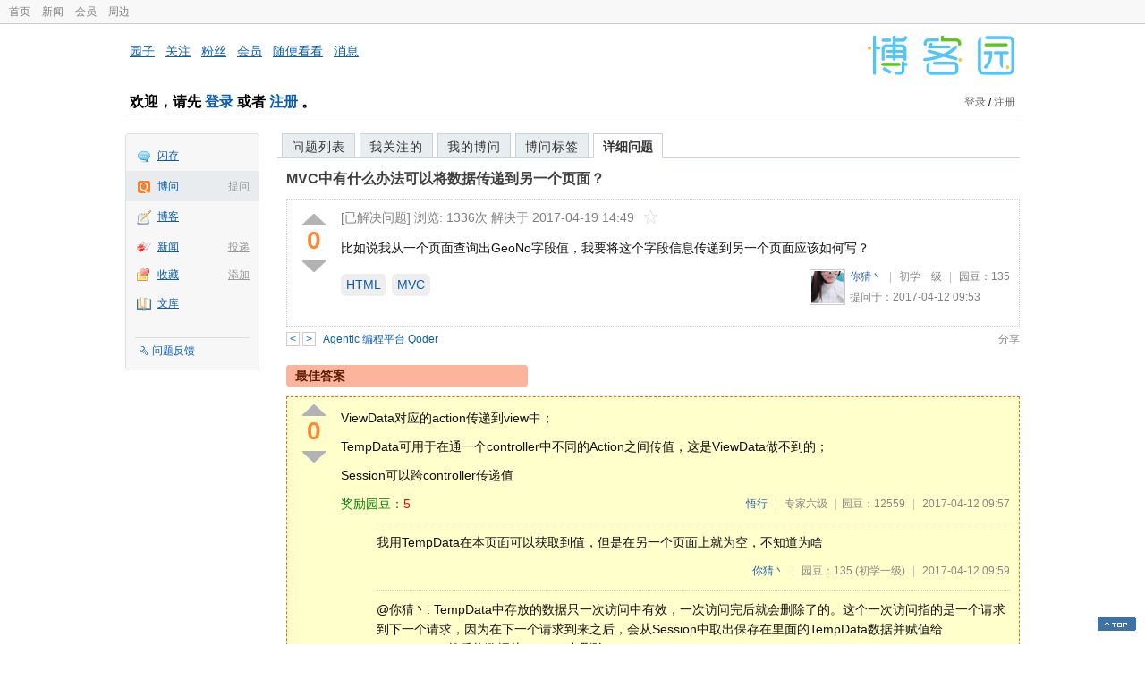

--- FILE ---
content_type: text/html; charset=utf-8
request_url: https://q.cnblogs.com/q/92530
body_size: 8573
content:
<!DOCTYPE html>
<html lang="zh-cn">
<head>
    <meta charset="utf-8" />
    <meta name="viewport" content="width=device-width, initial-scale=1" />
    <title>MVC中有什么办法可以将数据传递到另一个页面？_已解决_博问_博客园</title>
    <meta name="keywords" content="HTML,MVCMVC中有什么办法可以将数据传递到另一个页面？" />
    <meta name="description" content="比如说我从一个页面查询出GeoNo字段值，我要将这个字段信息传递到另一个页面应该如何写？" />
    <meta name="renderer" content="webkit">
    <meta name="force-rendering" content="webkit">
        <link rel="canonical" href="https://q.cnblogs.com/q/92530" />
    <link rel="icon" href="https://assets.cnblogs.com/favicon_v3_2.ico" type="image/x-icon" />
    <link href="/bundles/css/common.min.css?v=vOeKAn0T0RPjj2azbHE-wzz-be9rPZGpoR2Xogs_Qlw" rel="stylesheet" />
    
    <link rel="stylesheet" href="//assets.cnblogs.com/highlight/11.4.0/styles/default.min.css" />
    <link href="/bundles/css/detail.min.css?v=EOllelaJQbTTYbga6YrD1ne2i92vgXkA-HGFvo5VPGg" rel="stylesheet" />
    <link href="/bundles/css/zoom.min.css?v=8MvFH_My14imBEMY4CHnFvR2EPGNuLH4eHcxkJHH8bs" rel="stylesheet" />
    

    <script src="//assets.cnblogs.com/script/jquery.js" type="text/javascript"></script>
    <script src="//assets.cnblogs.com/script/json2.js" type="text/javascript"></script>
    <script src="//assets.cnblogs.com/script/paste-upload-image.js"></script>
    <script src="//q-cdn.cnblogs.com/bundles/js/common.min.js" type="text/javascript"></script>
    <script src="//q-cdn.cnblogs.com/bundles/js/external.min.js" type="text/javascript"></script>
    <script src="//q-cdn.cnblogs.com/Component/layer/layer.js" type="text/javascript"></script>
    
    <script src="//assets.cnblogs.com/highlight/11.4.0/highlight.min.js"></script>
    <script src="//q-cdn.cnblogs.com/bundles/js/detail.min.js" type="text/javascript"></script>
    <script src="//q-cdn.cnblogs.com/bundles/js/zoom.min.js" type="text/javascript"></script>
    <script type="text/javascript">
        var qid=92530,isLogined= false,qes_award=0;
        var isself=false;
        var acount=4;
        var dealflag=1;
        var ansid=0,acid=0,commid=0,optype=0;
        var aids="202712,202713,202718,202722";
        var flags = "1";
    </script>

</head>
<body>
    <div id="hd_top" class="clearfix">
        <div id="hd_top_w">
            <a href="//www.cnblogs.com">首页</a>
            <a href="//news.cnblogs.com/">新闻</a>
            <a href="https://cnblogs.vip/">会员</a>
            <a href="https://cnblogs.vip/store">周边</a>
        </div>
    </div>
    <div id="wrapper">
        <div id="header">
            <div id="logo">
                <a href="//www.cnblogs.com"><img src="//assets.cnblogs.com/images/logo/logo20170227.png" alt="logo" style="width:165px;height:55px;" /></a>
            </div>
            <div id="nav_block">
                <a href="//home.cnblogs.com/">园子</a> · <a href="//home.cnblogs.com/followees/">关注</a> · <a href="//home.cnblogs.com/followers/">粉丝</a> ·
                <a href="//home.cnblogs.com/vip">会员</a> · <a href="//home.cnblogs.com/feed/all/">随便看看</a> · <a href="//msg.cnblogs.com/" target="_blank">消息<span id="msg_count"></span></a>
            </div>
            <div class="clear"></div>
            <div id="header_user">
                <div class="topbar-left-logo">
                    <a href="//www.cnblogs.com"><img class="logo" src="/Images/newsite/cnblogs.svg" alt="博客园"></a>
                </div>
                
<h1 id="header_user_left">
        欢迎，请先 <a href="javascript:void(0);" onclick="return login();">登录</a> 或者 <a href="javascript:void(0);" onclick="return register();">注册</a> 。
</h1>
<div id="header_user_right">
        <a href="javascript:void(0);" onclick="return login();">登录</a> / <a href="javascript:void(0);" onclick="return register();">注册</a>
</div>


            </div>
            <div class="clear"></div>
        </div>
        <div id="container">

            <div id="app_bar">
    <p class="app_r_3"></p><p class="app_r_2"></p><p class="app_r_1"></p>
    <div id="app_list_wrapper">
        <ul class="app_list">
                <li class="">
                    <img src="//assets.cnblogs.com/images/ico_ing.gif" alt="" /><a href="https://ing.cnblogs.com/" id="app_ing">闪存</a>
                </li>
                <li class="current">
                            <em><a href="/q/new">提问</a></em>
                    <img src="//assets.cnblogs.com/images/ico_question.gif" alt="" /><a href="/" id="app_List">博问</a>
                </li>
                <li class="">
                    <img src="//assets.cnblogs.com/images/ico_blog.gif" alt="" /><a href="https://home.cnblogs.com/blog/" id="app_blog">博客</a>
                </li>
                <li class="">
                            <em><a href="https://news.cnblogs.com/n/publish">投递</a></em>
                    <img src="//assets.cnblogs.com/images/ico_news.gif" alt="" /><a href="https://home.cnblogs.com/news/" id="app_news">新闻</a>
                </li>
                <li class="">
                            <em><a href="#">添加</a></em>
                    <img src="//assets.cnblogs.com/images/ico_bookmark.gif" alt="" /><a href="https://wz.cnblogs.com/" id="app_wz">收藏</a>
                </li>
                <li class="">
                    <img src="//assets.cnblogs.com/images/ico_kb.gif" alt="" /><a href="https://home.cnblogs.com/kb/" id="app_kb">文库</a>
                </li>
        </ul>
        <div class="app_setting">
            <a href="https://group.cnblogs.com/forum/public/" class="flag_edit" target="_blank">问题反馈</a>
        </div>
    </div>
    <p class="app_r_1"></p><p class="app_r_2"></p><p class="app_r_3"></p>
</div>


            <div id="container_content">

                <div class="main_nav">
                    <ul class="topic_nav_block">
                        <li><a href="/">问题列表</a> </li>
                        <li><a href="/list/MyStarQuestion">我关注的</a> </li>
                        <li><a href="/list/myquestion">我的博问</a> </li>
                        <li><a href="/tag/list">博问标签</a> </li>
                        <li style="display:none;" id="lasttopnav_li"><a href="javascript:void(0);" id="lasttopnav"></a></li>
                    </ul>
                    <div class="clear">
                    </div>
                </div>

                <div id="main">
                    <h1 class="qitem_title" id="q_title"><a href="/q/92530">MVC中有什么办法可以将数据传递到另一个页面？</a></h1>


<div class="qitem_question qclear">
    <div class="q_digg_bury">
        <span id="q_digg" onclick="q_digg(92530)" class="q_diggit" title="推荐（再次点击取消）">
        </span>
        <span id="q_diggbury_count" class="q_diggbury_count">0</span>
        <span id="q_bury" onclick="q_bury(92530)" class="q_buryit" title="反对（再次点击取消）">
        </span>
    </div>
    <div class="qitem_item">
        <div class="qitem_publisher">
                <span>[已解决问题] </span>
            <span id="question_view_count"></span>
                    <span>解决于 2017-04-19 14:49 </span>
                <img src="/Images/newsite/question_star_grey.png" alt="" class="question-star" href="javascript:void(0);" onclick="StarQuestion(92530, this)" />
        </div>
        <div id="qes_content" class="q_content">
            <p>比如说我从一个页面查询出GeoNo字段值，我要将这个字段信息传递到另一个页面应该如何写？</p>
        </div>
        <div class="qclear">
            <div id="d_tag" class="lf">
                        <a class="detail_tag" href="/tag/html/unsolved">HTML</a>
                        <a class="detail_tag" href="/tag/mvc/unsolved">MVC</a>
            </div>
            <div class="question_author">
                <a href="/u/wsr123">
                    <img class="q_avatar" src="//pic.cnblogs.com/face/730537/20170407155500.png" alt="你猜丶的主页" />
                </a>
                <a href="/u/wsr123" class="bluelink">你猜丶</a>
                <span class="v-split">|</span>
                <a class="graylink" href="/q/faq#qt">初学一级</a>
                <span class="v-split">|</span>
                园豆：<span id="question_user_allscore">135</span><br />
                提问于：2017-04-12 09:53
            </div>
        </div>
        <div class="q_close">
        </div>
        <span id="qCommentSpan"></span>
        <div class="question-comment-editor" style="display:none;" id="qCommentEditor">
            <div>
                <textarea id="qCommentTextarea" class="question-comment-textarea" cols="68" rows="3"
                          placeholder="使用评论向提问者提出修改建议或者询问更多信息,请不要在评论中回答问题。"></textarea>
                <input type="button" class="question-comment-button" id="qCommentPostBtn" onclick="PostQuestionComment(92530)" value="添加评论" />
                <span class="question-comment-tip-hide" id="qComment_tip_hide" href="javascript:void(0);"
                      onclick="ShowQCommentTip()">显示帮助</span>
            </div>
            <div class="question-comment-tip" id="question_comment_tip">
                使用"Ctrl+Enter"可进行快捷提交，评论支持部分 Markdown 语法：[link](http://example.com) _italic_ **bold** `code`。
            </div>
        </div>
    </div>
</div>


<div id="middle-div" class="greendiv qclear">
    <span class="adop">
            <a id="middle-div-up" href="http://q.cnblogs.com/q/92529/" title="上一条博问">&lt;</a>
            <a id="middle-div-down" href="http://q.cnblogs.com/q/92531/" title="下一条博问">&gt;</a>
    </span>
    <span id="middle-div-content"></span>
    <div class="qitme_opt">
        <span id="span_report">
            <a href="javascript:void(0);" class="graylink" onclick="ShareToOther()">分享</a>
            <span id="qitme_opt_tips"></span>
        </span>
        <div class="share-div" id="share_div" style="display: none">
            分享您的问题
            <img src="/Images/newsite/icon_delete.svg" alt="" style="float: right; width: 12px; height:12px;" onclick="HideShareDiv()" />
            <div class="question-link-div">
                <input id="question_link" type="text" />
                <img id="clip_img" onlick="ClipToBoard()" src="/Images/clippy.svg" alt="" title="点击复制到剪贴板" data-clipboard-action="copy" data-clipboard-target="#question_link" style="width: 20px; float: right; margin-top: 5px;" />
            </div>
            <div class="share-component" data-disabled="google,twitter,facebook,diandian,linkedin" data-description="Share.js - 一键分享到微博，QQ空间，腾讯微博，人人，豆瓣"></div>
        </div>
        <script>
            var clipboard = new Clipboard('#clip_img');
            clipboard.on('success', function (e) {
                layer.msg("已复制到剪贴板！");
            });
            clipboard.on('error', function (e) {
                console.log(e);
            });
        </script>
    </div>
</div>


<div id="panelBestAnswer" class="qitem_best_answer qclear">
    <div id="title_red">
        最佳答案
    </div>
    <div id="span_202712" class="qitem_best_answer_inner qclear">
        <div class="q_digg_bury" id="span_best_answer">
            <span class="q_diggit" title="推荐（再次点击取消）" onclick="answerdigg(202712)"></span>
            <span id="answer_diggbury_202712" class="q_diggbury_count">0</span>
            <span class="q_buryit" title="反对（再次点击取消）" onclick="answerbury(202712)"></span>
        </div>
        <div class="qitem_item qclear">
            <div id="a_202712" class="q_content">
<p>ViewData对应的action传递到view中；</p>
<p>TempData可用于在通一个controller中不同的Action之间传值，这是ViewData做不到的；</p>
<p>Session可以跨controller传递值</p>            </div>

            <div id="answer_option_202712">
                <div class="qclear">
                        <div class="lf green">
                            奖励园豆：<span class="red">5</span>
                        </div>
                    <div class="answer_author">
                        <a href="/u/Health" class="bluelink">悟行</a>
                        <span class="v-split">|</span>
                        <a class="graylink" href="/q/faq#qt">专家六级</a>
                        <span class="v-split">|</span>园豆：12559
                        <span class="v-split">|</span>
                        2017-04-12 09:57
                    </div>
                </div>
            </div>
            <div class="q_answercomm" id="q_answercomm_202712">
                        <div id="c_1395044" class="q_answercommlist">
                            <div id="q_answercomm_202712" class="q_comment_body q_content">
<p>我用TempData在本页面可以获取到值，但是在另一个页面上就为空，不知道为啥</p>
                            </div>
                            <div class="answer_author">
                                <a class="bluelink" href="/u/wsr123" id="q_a_comment_author_1395044">你猜丶</a>
                                <span class="v-split">|</span>
                                园豆：135
                                <a class="graylink" href="/q/faq#qt">(初学一级)</a>
                                <span class="v-split">|</span>
                                2017-04-12 09:59
                            </div>
                        </div>
                        <div id="c_1395048" class="q_answercommlist">
                            <div id="q_answercomm_202712" class="q_comment_body q_content">
<p>@你猜丶:&nbsp;TempData中存放的数据只一次访问中有效，一次访问完后就会删除了的。这个一次访问指的是一个请求到下一个请求，因为在下一个请求到来之后，会从Session中取出保存在里面的TempData数据并赋值给TempData，然后将数据从Session中删除。</p>                            </div>
                            <div class="answer_author">
                                <a class="bluelink" href="/u/Health" id="q_a_comment_author_1395048">悟行</a>
                                <span class="v-split">|</span>
                                园豆：12559
                                <a class="graylink" href="/q/faq#qt">(专家六级)</a>
                                <span class="v-split">|</span>
                                2017-04-12 10:02
                            </div>
                        </div>
                        <div id="c_1395049" class="q_answercommlist">
                            <div id="q_answercomm_202712" class="q_comment_body q_content">
<p>@你猜丶: 你访问第二次TempData就不会有值了，只能第一次有值</p>                            </div>
                            <div class="answer_author">
                                <a class="bluelink" href="/u/Health" id="q_a_comment_author_1395049">悟行</a>
                                <span class="v-split">|</span>
                                园豆：12559
                                <a class="graylink" href="/q/faq#qt">(专家六级)</a>
                                <span class="v-split">|</span>
                                2017-04-12 10:02
                            </div>
                        </div>
                        <div id="c_1395057" class="q_answercommlist">
                            <div id="q_answercomm_202712" class="q_comment_body q_content">
<p>@ArnoldZhang: 后来我把本页面的删掉了，但是依然没用，获取到的还是为空。只有这一种，没别的方法吗？</p>                            </div>
                            <div class="answer_author">
                                <a class="bluelink" href="/u/wsr123" id="q_a_comment_author_1395057">你猜丶</a>
                                <span class="v-split">|</span>
                                园豆：135
                                <a class="graylink" href="/q/faq#qt">(初学一级)</a>
                                <span class="v-split">|</span>
                                2017-04-12 10:09
                            </div>
                        </div>
                        <div id="c_1395082" class="q_answercommlist">
                            <div id="q_answercomm_202712" class="q_comment_body q_content">
<p>@你猜丶: 用session</p>                            </div>
                            <div class="answer_author">
                                <a class="bluelink" href="/u/Health" id="q_a_comment_author_1395082">悟行</a>
                                <span class="v-split">|</span>
                                园豆：12559
                                <a class="graylink" href="/q/faq#qt">(专家六级)</a>
                                <span class="v-split">|</span>
                                2017-04-12 10:24
                            </div>
                        </div>
                        <div id="c_1395097" class="q_answercommlist">
                            <div id="q_answercomm_202712" class="q_comment_body q_content">
<p>@ArnoldZhang: 不能用session，用session会报错不知道为什么。</p>                            </div>
                            <div class="answer_author">
                                <a class="bluelink" href="/u/wsr123" id="q_a_comment_author_1395097">你猜丶</a>
                                <span class="v-split">|</span>
                                园豆：135
                                <a class="graylink" href="/q/faq#qt">(初学一级)</a>
                                <span class="v-split">|</span>
                                2017-04-12 10:29
                            </div>
                        </div>
                        <div id="c_1395121" class="q_answercommlist">
                            <div id="q_answercomm_202712" class="q_comment_body q_content">
<p>@你猜丶: 不是，在controller层就可以了；<img src="http://images2015.cnblogs.com/q/163193/201704/163193-20170412103827797-1896612626.png" alt=""></p>                            </div>
                            <div class="answer_author">
                                <a class="bluelink" href="/u/Health" id="q_a_comment_author_1395121">悟行</a>
                                <span class="v-split">|</span>
                                园豆：12559
                                <a class="graylink" href="/q/faq#qt">(专家六级)</a>
                                <span class="v-split">|</span>
                                2017-04-12 10:38
                            </div>
                        </div>
            </div>
<div class="commentEditorMD" id="commentMDEditor" style="display: none">
    <div class="markdown-editor-wrapper">
        <ul class="markdownTab">
            <li class="write"><a class="tablinks active" onclick="switchTab(event, 'commentMarkdown', 'answerComment')">编辑文本</a></li>
            <li class="preview"><a class="tablinks" onclick="switchTab(event, 'commentPreview', 'answerComment')">预览</a></li>
        </ul>
        <div id="commentMarkdown" class="answerComment tabcontent" style="display: block;">
            <textarea name="txtComment" id="txtCommentMarkdown" style="display: block;" contenteditable></textarea>
            <div class="toolbar-bottom">
                <a class="attachment" onclick="markdown_image_upload('txtCommentMarkdown'); return false;"></a>
                <span onclick="markdown_image_upload('txtCommentMarkdown'); return false;">上传图片</span>
            </div>
        </div>
        <div id="commentPreview" class="answerComment tabcontent">
            <div name="txtComment" id="txtCommentPreview" class="q_content markdown-preview"></div>
        </div>
    </div>
    <br />
    <input type="button" id="btnAddComment" name="btnAddComment" value="提交评论" />
    <input type="button" id="btnCancleComment" style="margin-top:10px;margin-left:20px;" name="btnAnswerCommentCancle" value="取&nbsp;消" />
    <span style="color:gray">&nbsp; Ctrl+Enter键快速提交</span><span id="answer_id"></span>
    <script>
        var $md_comment_content = $("#txtCommentMarkdown");
        $md_comment_content.pasteUploadImage('www.cnblogs.com');
    </script>
</div>
            <div id="link_answercomment_202712_tinymce" class="anscomment"></div>
        </div>
    </div>
</div>

<!--问题的答案列表开始-->
<div id="panelAnswerList" class="qitem_all_answer qclear">
        <div class="title_green">
                其他回答(3)
        </div>
        <div class="qitem_all_answer_inner qclear">
                <div id="span_202713" class="q_answeritem qclear">
                    <div class="q_digg_bury">
                        <span onclick="answerdigg(202713)" class="q_diggit" title="推荐（再次点击取消）"></span>
                        <span id="answer_diggbury_202713" class="q_diggbury_count">0</span>
                        <span onclick="answerbury(202713)" class="q_buryit" title="反对（再次点击取消）"></span>
                    </div>
                    <div class="qitem_item qclear">
                        <div id="a_202713" class="q_content">
<p>可以看看viewData，或者看你是什么场景session等之类都可以</p>
                        </div>

                        <div id="answer_option_202713">
                            
<div class="q_answeroption">
    <div class="lf">
    </div>
    <div class="answer_author">
        <a href="/u/CreateMyself" class="bluelink">Jeffcky</a>
        <span class="v-split">|</span>
        园豆：2789
        <a class="graylink" href="/q/faq#qt">(老鸟四级)</a>
        <span class="v-split">|</span>
        2017-04-12 09:58

    </div>
</div>

                        </div>

                        <div class="q_answercomm qclear" id="q_answercomm_202713">
                        </div>
<div class="commentEditorMD" id="commentMDEditor" style="display: none">
    <div class="markdown-editor-wrapper">
        <ul class="markdownTab">
            <li class="write"><a class="tablinks active" onclick="switchTab(event, 'commentMarkdown', 'answerComment')">编辑文本</a></li>
            <li class="preview"><a class="tablinks" onclick="switchTab(event, 'commentPreview', 'answerComment')">预览</a></li>
        </ul>
        <div id="commentMarkdown" class="answerComment tabcontent" style="display: block;">
            <textarea name="txtComment" id="txtCommentMarkdown" style="display: block;" contenteditable></textarea>
            <div class="toolbar-bottom">
                <a class="attachment" onclick="markdown_image_upload('txtCommentMarkdown'); return false;"></a>
                <span onclick="markdown_image_upload('txtCommentMarkdown'); return false;">上传图片</span>
            </div>
        </div>
        <div id="commentPreview" class="answerComment tabcontent">
            <div name="txtComment" id="txtCommentPreview" class="q_content markdown-preview"></div>
        </div>
    </div>
    <br />
    <input type="button" id="btnAddComment" name="btnAddComment" value="提交评论" />
    <input type="button" id="btnCancleComment" style="margin-top:10px;margin-left:20px;" name="btnAnswerCommentCancle" value="取&nbsp;消" />
    <span style="color:gray">&nbsp; Ctrl+Enter键快速提交</span><span id="answer_id"></span>
    <script>
        var $md_comment_content = $("#txtCommentMarkdown");
        $md_comment_content.pasteUploadImage('www.cnblogs.com');
    </script>
</div>
                        <div id="link_answercomment_202713_tinymce" class="anscomment"></div>
                    </div>
                </div>
                <div id="span_202718" class="q_answeritem qclear">
                    <div class="q_digg_bury">
                        <span onclick="answerdigg(202718)" class="q_diggit" title="推荐（再次点击取消）"></span>
                        <span id="answer_diggbury_202718" class="q_diggbury_count">0</span>
                        <span onclick="answerbury(202718)" class="q_buryit" title="反对（再次点击取消）"></span>
                    </div>
                    <div class="qitem_item qclear">
                        <div id="a_202718" class="q_content">
<p>打个例子把，在Controller用Session保存值</p>
<p><img src="https://images2015.cnblogs.com/q/1074017/201704/1074017-20170412103652485-696030467.png" alt=""></p>
<p>然后................</p>
<p><img src="https://images2015.cnblogs.com/q/1074017/201704/1074017-20170412103921797-1146628745.png" alt=""></p>
<p>&nbsp;</p>
<p>好长时间没接触MVC了。。。</p>                        </div>

                        <div id="answer_option_202718">
                            
<div class="q_answeroption">
    <div class="lf">
    </div>
    <div class="answer_author">
        <a href="/u/DreamG" class="bluelink">MRGan</a>
        <span class="v-split">|</span>
        园豆：71
        <a class="graylink" href="/q/faq#qt">(初学一级)</a>
        <span class="v-split">|</span>
        2017-04-12 10:40

    </div>
</div>

                        </div>

                        <div class="q_answercomm qclear" id="q_answercomm_202718">

<div id="c_1395132" class="q_answercommlist">
    <div class="q_comment_body q_content">
<p>这还是大二做的项目.....</p>    </div>
    <div class="answer_author">
        <a href="javascript:void(0);" id="digg_1395132" onclick="DiggComment(1395132,'digg')" class="comm-digg bluelink">支持(<span>0</span>)</a>
        <a href="javascript:void(0);" id="bury_1395132" onclick="DiggComment(1395132,'bury')" class="comm-bury bluelink">反对(<span>0</span>)</a>
        <span class="comment-vote-tips" id="comment_vote_tips_1395132"></span>
        <a class="bluelink" href="/u/DreamG" id="q_a_comment_author_1395132">MRGan</a>
        <span class="v-split">|</span>
        园豆：71
        <a class="graylink" href="/q/faq#qt">(初学一级)</a>
        <span class="v-split">|</span>
        2017-04-12 10:43
    </div>
</div>






<div id="c_1395183" class="q_answercommlist">
    <div class="q_comment_body q_content">
<p>@MRGan: 我后台&nbsp; &nbsp;： Session["GeoNo"] = "123";</p>
<p>前台：&nbsp; var GeoNo = "@Session["GeoNo"]";</p>
<p>&nbsp; &nbsp; &nbsp; &nbsp; &nbsp;&nbsp;alert(GeoNo);</p>
<p>然后获取到的值为空白，但如果加上ToString()的话&nbsp;var GeoNo = "@Session["GeoNo"].ToString()",他又直接报获取数据错误;</p>
<p>在HTML&lt;p&gt;标签中，我是看到有获取到数据的</p>    </div>
    <div class="answer_author">
        <a href="javascript:void(0);" id="digg_1395183" onclick="DiggComment(1395183,'digg')" class="comm-digg bluelink">支持(<span>0</span>)</a>
        <a href="javascript:void(0);" id="bury_1395183" onclick="DiggComment(1395183,'bury')" class="comm-bury bluelink">反对(<span>0</span>)</a>
        <span class="comment-vote-tips" id="comment_vote_tips_1395183"></span>
        <a class="bluelink" href="/u/wsr123" id="q_a_comment_author_1395183">你猜丶</a>
        <span class="v-split">|</span>
        园豆：135
        <a class="graylink" href="/q/faq#qt">(初学一级)</a>
        <span class="v-split">|</span>
        2017-04-12 11:04
    </div>
</div>






<div id="c_1395187" class="q_answercommlist">
    <div class="q_comment_body q_content">
<p>@你猜丶: 为什么要加""引号</p>    </div>
    <div class="answer_author">
        <a href="javascript:void(0);" id="digg_1395187" onclick="DiggComment(1395187,'digg')" class="comm-digg bluelink">支持(<span>0</span>)</a>
        <a href="javascript:void(0);" id="bury_1395187" onclick="DiggComment(1395187,'bury')" class="comm-bury bluelink">反对(<span>0</span>)</a>
        <span class="comment-vote-tips" id="comment_vote_tips_1395187"></span>
        <a class="bluelink" href="/u/DreamG" id="q_a_comment_author_1395187">MRGan</a>
        <span class="v-split">|</span>
        园豆：71
        <a class="graylink" href="/q/faq#qt">(初学一级)</a>
        <span class="v-split">|</span>
        2017-04-12 11:06
    </div>
</div>






<div id="c_1395189" class="q_answercommlist">
    <div class="q_comment_body q_content">
<p>@你猜丶: 把引号去了var GeoNo = @Session["GeoNo"].Tostring();再打断点看</p>    </div>
    <div class="answer_author">
        <a href="javascript:void(0);" id="digg_1395189" onclick="DiggComment(1395189,'digg')" class="comm-digg bluelink">支持(<span>0</span>)</a>
        <a href="javascript:void(0);" id="bury_1395189" onclick="DiggComment(1395189,'bury')" class="comm-bury bluelink">反对(<span>0</span>)</a>
        <span class="comment-vote-tips" id="comment_vote_tips_1395189"></span>
        <a class="bluelink" href="/u/DreamG" id="q_a_comment_author_1395189">MRGan</a>
        <span class="v-split">|</span>
        园豆：71
        <a class="graylink" href="/q/faq#qt">(初学一级)</a>
        <span class="v-split">|</span>
        2017-04-12 11:07
    </div>
</div>






<div id="c_1395190" class="q_answercommlist">
    <div class="q_comment_body q_content">
<p>@MRGan: 因为是在function(){}中啊，不加引号就会报语法错误</p>    </div>
    <div class="answer_author">
        <a href="javascript:void(0);" id="digg_1395190" onclick="DiggComment(1395190,'digg')" class="comm-digg bluelink">支持(<span>0</span>)</a>
        <a href="javascript:void(0);" id="bury_1395190" onclick="DiggComment(1395190,'bury')" class="comm-bury bluelink">反对(<span>0</span>)</a>
        <span class="comment-vote-tips" id="comment_vote_tips_1395190"></span>
        <a class="bluelink" href="/u/wsr123" id="q_a_comment_author_1395190">你猜丶</a>
        <span class="v-split">|</span>
        园豆：135
        <a class="graylink" href="/q/faq#qt">(初学一级)</a>
        <span class="v-split">|</span>
        2017-04-12 11:07
    </div>
</div>






<div id="c_1395195" class="q_answercommlist">
    <div class="q_comment_body q_content">
<p>@你猜丶: 你加了引号就表示GeoNo =&nbsp;@Session["GeoNo"]。。而不是等于123了。之所以报错你还整整自己的逻辑</p>    </div>
    <div class="answer_author">
        <a href="javascript:void(0);" id="digg_1395195" onclick="DiggComment(1395195,'digg')" class="comm-digg bluelink">支持(<span>0</span>)</a>
        <a href="javascript:void(0);" id="bury_1395195" onclick="DiggComment(1395195,'bury')" class="comm-bury bluelink">反对(<span>0</span>)</a>
        <span class="comment-vote-tips" id="comment_vote_tips_1395195"></span>
        <a class="bluelink" href="/u/DreamG" id="q_a_comment_author_1395195">MRGan</a>
        <span class="v-split">|</span>
        园豆：71
        <a class="graylink" href="/q/faq#qt">(初学一级)</a>
        <span class="v-split">|</span>
        2017-04-12 11:14
    </div>
</div>






<div id="c_1395206" class="q_answercommlist">
    <div class="q_comment_body q_content">
<p>@MRGan:&nbsp;不是啊，加了@就是代码形式。</p>
    </div>
    <div class="answer_author">
        <a href="javascript:void(0);" id="digg_1395206" onclick="DiggComment(1395206,'digg')" class="comm-digg bluelink">支持(<span>0</span>)</a>
        <a href="javascript:void(0);" id="bury_1395206" onclick="DiggComment(1395206,'bury')" class="comm-bury bluelink">反对(<span>0</span>)</a>
        <span class="comment-vote-tips" id="comment_vote_tips_1395206"></span>
        <a class="bluelink" href="/u/wsr123" id="q_a_comment_author_1395206">你猜丶</a>
        <span class="v-split">|</span>
        园豆：135
        <a class="graylink" href="/q/faq#qt">(初学一级)</a>
        <span class="v-split">|</span>
        2017-04-12 11:23
    </div>
</div>






<div id="c_1395213" class="q_answercommlist">
    <div class="q_comment_body q_content">
<p>@MRGan:&nbsp;var GeoNo = @Session["GeoNo"].Tostring();&nbsp;&nbsp;会直接报语法错误。</p>
<p>var GeoNo = “@Session["GeoNo)”;&nbsp;&nbsp;显示为空</p>
<p>var GeoNo = <a>“@Session["GeoNo)"].Tostring</a>()”;&nbsp;&nbsp;可以运行但到这一步时提示获取数据错误</p>
<p>var GeoNo = <a>Session["GeoNo)"].Tostring</a>();会报<a>Session</a>未定义</p>    </div>
    <div class="answer_author">
        <a href="javascript:void(0);" id="digg_1395213" onclick="DiggComment(1395213,'digg')" class="comm-digg bluelink">支持(<span>0</span>)</a>
        <a href="javascript:void(0);" id="bury_1395213" onclick="DiggComment(1395213,'bury')" class="comm-bury bluelink">反对(<span>0</span>)</a>
        <span class="comment-vote-tips" id="comment_vote_tips_1395213"></span>
        <a class="bluelink" href="/u/wsr123" id="q_a_comment_author_1395213">你猜丶</a>
        <span class="v-split">|</span>
        园豆：135
        <a class="graylink" href="/q/faq#qt">(初学一级)</a>
        <span class="v-split">|</span>
        2017-04-12 11:26
    </div>
</div>






<div id="c_1395220" class="q_answercommlist">
    <div class="q_comment_body q_content">
<p>@你猜丶: JavaScript吗？</p>    </div>
    <div class="answer_author">
        <a href="javascript:void(0);" id="digg_1395220" onclick="DiggComment(1395220,'digg')" class="comm-digg bluelink">支持(<span>0</span>)</a>
        <a href="javascript:void(0);" id="bury_1395220" onclick="DiggComment(1395220,'bury')" class="comm-bury bluelink">反对(<span>0</span>)</a>
        <span class="comment-vote-tips" id="comment_vote_tips_1395220"></span>
        <a class="bluelink" href="/u/DreamG" id="q_a_comment_author_1395220">MRGan</a>
        <span class="v-split">|</span>
        园豆：71
        <a class="graylink" href="/q/faq#qt">(初学一级)</a>
        <span class="v-split">|</span>
        2017-04-12 11:34
    </div>
</div>






<div id="c_1395222" class="q_answercommlist">
    <div class="q_comment_body q_content">
<p>@MRGan: 嗯啊</p>    </div>
    <div class="answer_author">
        <a href="javascript:void(0);" id="digg_1395222" onclick="DiggComment(1395222,'digg')" class="comm-digg bluelink">支持(<span>0</span>)</a>
        <a href="javascript:void(0);" id="bury_1395222" onclick="DiggComment(1395222,'bury')" class="comm-bury bluelink">反对(<span>0</span>)</a>
        <span class="comment-vote-tips" id="comment_vote_tips_1395222"></span>
        <a class="bluelink" href="/u/wsr123" id="q_a_comment_author_1395222">你猜丶</a>
        <span class="v-split">|</span>
        园豆：135
        <a class="graylink" href="/q/faq#qt">(初学一级)</a>
        <span class="v-split">|</span>
        2017-04-12 11:35
    </div>
</div>






<div id="c_1395224" class="q_answercommlist">
    <div class="q_comment_body q_content">
<p>@你猜丶: 一定要用JavaScript？直接在前台页面&lt;p&gt;@Session["GeoNo"].Tostring()&lt;/p&gt;.不行吗。很少用MVC，现在做Winform。没能帮太多，可以多自己百度，问问身边的同事</p>    </div>
    <div class="answer_author">
        <a href="javascript:void(0);" id="digg_1395224" onclick="DiggComment(1395224,'digg')" class="comm-digg bluelink">支持(<span>0</span>)</a>
        <a href="javascript:void(0);" id="bury_1395224" onclick="DiggComment(1395224,'bury')" class="comm-bury bluelink">反对(<span>0</span>)</a>
        <span class="comment-vote-tips" id="comment_vote_tips_1395224"></span>
        <a class="bluelink" href="/u/DreamG" id="q_a_comment_author_1395224">MRGan</a>
        <span class="v-split">|</span>
        园豆：71
        <a class="graylink" href="/q/faq#qt">(初学一级)</a>
        <span class="v-split">|</span>
        2017-04-12 11:38
    </div>
</div>





                        </div>
<div class="commentEditorMD" id="commentMDEditor" style="display: none">
    <div class="markdown-editor-wrapper">
        <ul class="markdownTab">
            <li class="write"><a class="tablinks active" onclick="switchTab(event, 'commentMarkdown', 'answerComment')">编辑文本</a></li>
            <li class="preview"><a class="tablinks" onclick="switchTab(event, 'commentPreview', 'answerComment')">预览</a></li>
        </ul>
        <div id="commentMarkdown" class="answerComment tabcontent" style="display: block;">
            <textarea name="txtComment" id="txtCommentMarkdown" style="display: block;" contenteditable></textarea>
            <div class="toolbar-bottom">
                <a class="attachment" onclick="markdown_image_upload('txtCommentMarkdown'); return false;"></a>
                <span onclick="markdown_image_upload('txtCommentMarkdown'); return false;">上传图片</span>
            </div>
        </div>
        <div id="commentPreview" class="answerComment tabcontent">
            <div name="txtComment" id="txtCommentPreview" class="q_content markdown-preview"></div>
        </div>
    </div>
    <br />
    <input type="button" id="btnAddComment" name="btnAddComment" value="提交评论" />
    <input type="button" id="btnCancleComment" style="margin-top:10px;margin-left:20px;" name="btnAnswerCommentCancle" value="取&nbsp;消" />
    <span style="color:gray">&nbsp; Ctrl+Enter键快速提交</span><span id="answer_id"></span>
    <script>
        var $md_comment_content = $("#txtCommentMarkdown");
        $md_comment_content.pasteUploadImage('www.cnblogs.com');
    </script>
</div>
                        <div id="link_answercomment_202718_tinymce" class="anscomment"></div>
                    </div>
                </div>
                <div id="span_202722" class="q_answeritem qclear">
                    <div class="q_digg_bury">
                        <span onclick="answerdigg(202722)" class="q_diggit" title="推荐（再次点击取消）"></span>
                        <span id="answer_diggbury_202722" class="q_diggbury_count">0</span>
                        <span onclick="answerbury(202722)" class="q_buryit" title="反对（再次点击取消）"></span>
                    </div>
                    <div class="qitem_item qclear">
                        <div id="a_202722" class="q_content">
<p>再来重复一遍:没有页面间传值这个概念.</p>
<p>这个词本身就是一些半桶水发明出来误人子弟的!</p>
<p>web是请求响应模型.也就是说所有的web都是一个请求然后一个响应.你要做的是在请求中加入参数.</p>
<p>然后在请求处理中判断参数.来决定返回什么</p>                        </div>

                        <div id="answer_option_202722">
                            
<div class="q_answeroption">
    <div class="lf">
    </div>
    <div class="answer_author">
        <a href="/u/wrx362114" class="bluelink">吴瑞祥</a>
        <span class="v-split">|</span>
        园豆：29449
        <a class="graylink" href="/q/faq#qt">(高人七级)</a>
        <span class="v-split">|</span>
        2017-04-12 10:57

    </div>
</div>

                        </div>

                        <div class="q_answercomm qclear" id="q_answercomm_202722">
                        </div>
<div class="commentEditorMD" id="commentMDEditor" style="display: none">
    <div class="markdown-editor-wrapper">
        <ul class="markdownTab">
            <li class="write"><a class="tablinks active" onclick="switchTab(event, 'commentMarkdown', 'answerComment')">编辑文本</a></li>
            <li class="preview"><a class="tablinks" onclick="switchTab(event, 'commentPreview', 'answerComment')">预览</a></li>
        </ul>
        <div id="commentMarkdown" class="answerComment tabcontent" style="display: block;">
            <textarea name="txtComment" id="txtCommentMarkdown" style="display: block;" contenteditable></textarea>
            <div class="toolbar-bottom">
                <a class="attachment" onclick="markdown_image_upload('txtCommentMarkdown'); return false;"></a>
                <span onclick="markdown_image_upload('txtCommentMarkdown'); return false;">上传图片</span>
            </div>
        </div>
        <div id="commentPreview" class="answerComment tabcontent">
            <div name="txtComment" id="txtCommentPreview" class="q_content markdown-preview"></div>
        </div>
    </div>
    <br />
    <input type="button" id="btnAddComment" name="btnAddComment" value="提交评论" />
    <input type="button" id="btnCancleComment" style="margin-top:10px;margin-left:20px;" name="btnAnswerCommentCancle" value="取&nbsp;消" />
    <span style="color:gray">&nbsp; Ctrl+Enter键快速提交</span><span id="answer_id"></span>
    <script>
        var $md_comment_content = $("#txtCommentMarkdown");
        $md_comment_content.pasteUploadImage('www.cnblogs.com');
    </script>
</div>
                        <div id="link_answercomment_202722_tinymce" class="anscomment"></div>
                    </div>
                </div>
        </div>
</div>


<div id="btnendqes">
    <input type="button" id="btn_endquestion" title="选择一个最佳答案，并且分配悬赏园豆给回答者" value="确认结帖" />
    <input type="button" id="btn_back" onclick="CancelEndQuestion()" title="取消结帖" value="取消结帖" />
</div>
<!--问题的答案列表结束-->
<!-- 编辑器开始 -->
<span id="clearAnswerAutoSave" onclick="ClearDraft()">清除回答草稿</span>
    <div>
        &nbsp;&nbsp;&nbsp;您需要<a onclick="return jutil.cnblogs.login();" href="javascript:void(0);">登录</a>以后才能回答，未注册用户请先<a onclick="return jutil.cnblogs.register();" href="javascript:void(0);">注册</a>。
    </div>
<script>hljs.initHighlightingOnLoad();</script>
<!-- 编辑器结束 -->

    <div id="unit_q1">
        <a href="https://dis.chatdesks.cn/chatdesk/jmcnblogs.html" target="_blank"><img src="https://img2024.cnblogs.com/blog/35695/202601/35695-20260109212056839-709769539.jpg"></a>
    </div>

                </div>

                <div id="right_sidebar">
                    
                </div>
                <div class="clear"></div>
            </div>
            <div class="clear"></div>
        </div>
        <div id="footer">
            <a href="https://about.cnblogs.com">关于博客园</a><a href="https://about.cnblogs.com/contact">联系我们</a><a href="https://about.cnblogs.com/bd">商务合作</a>©2004-2026<a href="http://www.cnblogs.com">博客园</a><span id="powered_by">Powered by .NET on Kubernetes</span><span id="profiler_footer"></span>
        </div>
    </div>
    <script type="text/javascript">
        (function(c,l,a,r,i,t,y){
            c[a]=c[a]||function(){(c[a].q=c[a].q||[]).push(arguments)};
            t=l.createElement(r);t.async=1;t.src="https://www.clarity.ms/tag/"+i;
            y=l.getElementsByTagName(r)[0];y.parentNode.insertBefore(t,y);
        })(window, document, "clarity", "script", "l82i9eu4no");
    </script>
</body>
</html>
